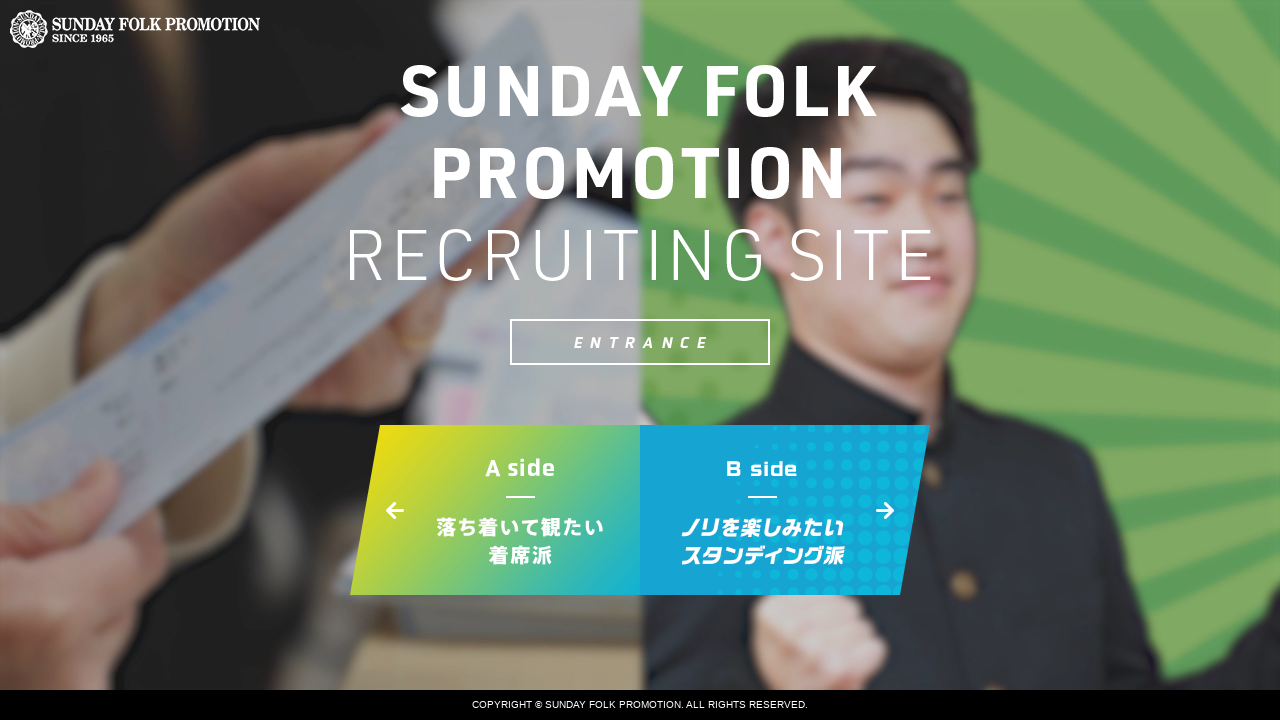

--- FILE ---
content_type: text/html
request_url: http://recruit.sundayfolk-p.co.jp/
body_size: 1232
content:
<!DOCTYPE html>
<html lang="ja">
<head>
	<meta charset="UTF-8">
	<meta name="viewport" content="width=device-width" />
	<meta name="copyright" content="株式会社サンデーフォークプロモーション" />
	<meta name="author" content="株式会社サンデーフォークプロモーション" />
	<meta property="og:type" content="website" />
	<meta property="og:site_name" content="採用情報サイト | 株式会社サンデーフォークプロモーション" />
	<meta property="og:image" content="https://recruit.sundayfolk-p.co.jp/images/ogp.jpg" />
	<meta property="og:title" content="採用情報サイト | 株式会社サンデーフォークプロモーション">
	<meta property="og:description" content="株式会社サンデーフォークプロモーションの採用情報サイトです。" />
	<meta property="og:locale" content="ja_JP" />
	<meta property="og:url" content="https://recruit.sundayfolk-p.co.jp" />
	<meta name="twitter:card" content="summary_large_image" />
	<meta name="twitter:title" content="採用情報サイト | 株式会社サンデーフォークプロモーション" />
	<meta name="twitter:description" content="株式会社サンデーフォークプロモーションの採用情報サイトです。" />
	<meta name="description" content="株式会社サンデーフォークプロモーションの採用情報サイトです。" />
	<link rel="stylesheet" href="./common.css?date=20230209">
	<title>採用情報サイト | 株式会社サンデーフォークプロモーション</title>
	<!-- Global site tag (gtag.js) - Google Analytics -->
	<script async src="https://www.googletagmanager.com/gtag/js?id=UA-153101465-1"></script>
	<script>
	  window.dataLayer = window.dataLayer || [];
	  function gtag(){dataLayer.push(arguments);}
	  gtag('js', new Date());
	
	  gtag('config', 'UA-153101465-1');
	</script>
</head>
<body>
	<header>
		<picture>
			<source srcset="./images/logo_sp.png 1x, ./images/logo_sp@2x.png 2x" media="(max-width: 768px)">
			<source srcset="./images/logo_pc.png 1x, ./images/logo_pc@2x.png 2x" media="(min-width: 768px)">
			<img src="images/logo_pc.png" alt="サンデーフォークプロモーション" width="250" height="38" >
		</picture>
	</header>
	<main>
		<div class="title">
			<picture>
				<source srcset="./images/title_sp.png 1x, ./images/title_sp@2x.png 2x" media="(max-width: 768px)">
				<source srcset="./images/title_pc.png 1x, ./images/title_pc@2x.png 2x" media="(min-width: 768px)">
				<img src="images/title_pc.png" alt="SUNDAY FOLK PROMOTION RECRUITING SITE" width="581" height="300" >
			</picture>
		</div>
		<div class="link">
			<div class="a-side">
				<a href="/site1/">
					<picture>
						<source srcset="./images/aside_sp.png 1x, ./images/aside_sp@2x.png 2x" media="(max-width: 768px)">
						<source srcset="./images/aside_pc.png 1x, ./images/aside_pc@2x.png 2x" media="(min-width: 768px)">
						<img src="images/aside_pc.png" alt="A side">
					</picture>
				</a>
			</div>
			<div class="b-side">
				<a href="/site2/">
					<picture>
						<source srcset="./images/bside_sp.png 1x, ./images/bside_sp@2x.png 2x" media="(max-width: 768px)">
						<source srcset="./images/bside_pc.png 1x, ./images/bside_pc@2x.png 2x" media="(min-width: 768px)">
						<img src="images/bside_pc.png" alt="B side">
					</picture> 
				</a>
			</div>
		</div>
	</main>
	<div class="bgv">
	<video allowfullscreen="true" muted="muted" autoplay="autoplay" playsinline="playsinline" loop="loop">
		<source src="images/bgv.mp4" type="video/mp4">
	</video>
	</div>
	<footer>COPYRIGHT © SUNDAY FOLK PROMOTION. ALL RIGHTS RESERVED.</footer>
</body>
</html>

--- FILE ---
content_type: text/css
request_url: http://recruit.sundayfolk-p.co.jp/common.css?date=20230209
body_size: 731
content:
@charset "UTF-8";

html,
body,
div,
span,
img,
a {
	margin: 0;
	padding: 0;
	border: 0;
	font: inherit;
	font-size: 100%;
	vertical-align: baseline;
}

html {
	line-height: 1;
}

html * {
	-webkit-box-sizing: border-box;
	box-sizing: border-box;
}

main,
header,
footer,
picture,
a {
	display: block;
}

img {
	display: inline-block;
}

html,
body {
	height: 100%;
}

body {
	background-color: #000;
	color: #fff;
	text-align: center;
	background-image: url(./images/bg.jpg);
	background-size: cover;
	background-position: center top;
	background-repeat: no-repeat;
	font-family: sans-serif;
}

header {
	background-color: #fff;
	padding: 10px;
}

main {
	display: flex;
	height: 100%;
	justify-content: center;
	align-items: center;
	flex-direction: column;
}

.title {
	width: 314px;
	height: 267px;
}

.a-side,
.b-side {
	width: 176px;
	height: 139px;
}

/* .b-side {
	width: 185px;
	height: 145px;
} */

picture,
.title img,
.aside img,
.aside img {
	width: 100%;
	height: auto;
}

.link {
	display: flex;
	justify-content: center;
	align-items: center;
	padding: 60px 0;
}

footer {
	position: fixed;
	width: 100%;
	padding: 10px;
	left: 0;
	bottom: 0;
	font-size: 10px;
	background-color: #000;
}

.bgv {
	position: fixed;
	z-index: -1;
	top: 0;
	left: 0;
	width: 100%;
	height: 100%;
	overflow: hidden;

	display: flex;
	justify-content: center;
	align-items: center;
}
video {
	display: block;
	object-fit: cover;
	width: 100%;
	height: 100%;
}

@media screen and (min-width:768px) {
	header {
		position: absolute;
		background-color: transparent;
		text-align: left;
	}

	.title {
		width: 581px;
		height: 300px;
	}

	.a-side,
	.b-side {
		width: 290px;
		height: 170px;
	}

	/* .b-side {
		width: 296px;
		height: 176px;
	} */
}